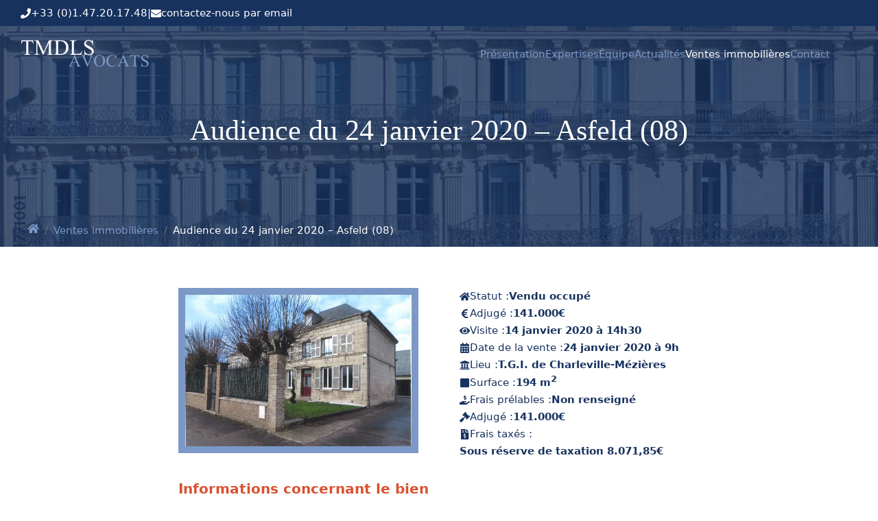

--- FILE ---
content_type: text/html; charset=UTF-8
request_url: https://www.tmdls.fr/annonce/audience-du-24-janvier-2020-asfeld-08/
body_size: 9280
content:
<!DOCTYPE html >
<html lang="fr">
<head>
	<meta charset="utf-8">
	<meta http-equiv="X-UA-Compatible" content="IE=edge">
	<meta name="viewport" content="width=device-width, initial-scale=1">
	<meta name="description" content="">
	<meta name="google-site-verification" content="QaYp4a9QpvR9f6NhgiBWtm5zGKZaRlFjq8rYd6qJidE" />

	<title>Audience du 24 janvier 2020 &#8211; Asfeld (08) - Tavieaux Moro - De La Selle</title>

	<link rel="stylesheet" href="https://www.tmdls.fr/wp-content/themes/tmdls//style.css">
	<link rel="shortcut icon" href="https://www.tmdls.fr/wp-content/themes/tmdls//img/favicon.ico" type="image/x-icon">
	<link rel="icon" href="https://www.tmdls.fr/wp-content/themes/tmdls//img/favicon.ico" type="image/x-icon">
	<script defer data-domain="tmdls.fr" src="https://plausible.io/js/script.js"></script>
<meta name='robots' content='index, follow, max-image-preview:large, max-snippet:-1, max-video-preview:-1' />

	<!-- This site is optimized with the Yoast SEO plugin v26.7 - https://yoast.com/wordpress/plugins/seo/ -->
	<link rel="canonical" href="https://www.tmdls.fr/annonce/audience-du-24-janvier-2020-asfeld-08/" />
	<meta property="og:locale" content="fr_FR" />
	<meta property="og:type" content="article" />
	<meta property="og:title" content="Audience du 24 janvier 2020 - Asfeld (08) - Tavieaux Moro - De La Selle" />
	<meta property="og:url" content="https://www.tmdls.fr/annonce/audience-du-24-janvier-2020-asfeld-08/" />
	<meta property="og:site_name" content="Tavieaux Moro - De La Selle" />
	<meta property="article:modified_time" content="2021-05-31T18:05:59+00:00" />
	<meta name="twitter:card" content="summary_large_image" />
	<script type="application/ld+json" class="yoast-schema-graph">{"@context":"https://schema.org","@graph":[{"@type":"WebPage","@id":"https://www.tmdls.fr/annonce/audience-du-24-janvier-2020-asfeld-08/","url":"https://www.tmdls.fr/annonce/audience-du-24-janvier-2020-asfeld-08/","name":"Audience du 24 janvier 2020 - Asfeld (08) - Tavieaux Moro - De La Selle","isPartOf":{"@id":"https://www.tmdls.fr/#website"},"datePublished":"2019-11-25T11:56:30+00:00","dateModified":"2021-05-31T18:05:59+00:00","breadcrumb":{"@id":"https://www.tmdls.fr/annonce/audience-du-24-janvier-2020-asfeld-08/#breadcrumb"},"inLanguage":"fr-FR","potentialAction":[{"@type":"ReadAction","target":["https://www.tmdls.fr/annonce/audience-du-24-janvier-2020-asfeld-08/"]}]},{"@type":"BreadcrumbList","@id":"https://www.tmdls.fr/annonce/audience-du-24-janvier-2020-asfeld-08/#breadcrumb","itemListElement":[{"@type":"ListItem","position":1,"name":"Accueil","item":"https://www.tmdls.fr/"},{"@type":"ListItem","position":2,"name":"Audience du 24 janvier 2020 &#8211; Asfeld (08)"}]},{"@type":"WebSite","@id":"https://www.tmdls.fr/#website","url":"https://www.tmdls.fr/","name":"Tavieaux Moro - De La Selle","description":"","publisher":{"@id":"https://www.tmdls.fr/#organization"},"potentialAction":[{"@type":"SearchAction","target":{"@type":"EntryPoint","urlTemplate":"https://www.tmdls.fr/?s={search_term_string}"},"query-input":{"@type":"PropertyValueSpecification","valueRequired":true,"valueName":"search_term_string"}}],"inLanguage":"fr-FR"},{"@type":"Organization","@id":"https://www.tmdls.fr/#organization","name":"Tavieaux Moro - De La Selle","url":"https://www.tmdls.fr/","logo":{"@type":"ImageObject","inLanguage":"fr-FR","@id":"https://www.tmdls.fr/#/schema/logo/image/","url":"https://www.tmdls.fr/wp-content/uploads/2024/05/screenshot.png","contentUrl":"https://www.tmdls.fr/wp-content/uploads/2024/05/screenshot.png","width":600,"height":450,"caption":"Tavieaux Moro - De La Selle"},"image":{"@id":"https://www.tmdls.fr/#/schema/logo/image/"}}]}</script>
	<!-- / Yoast SEO plugin. -->


<link rel='dns-prefetch' href='//unpkg.com' />
<link rel='dns-prefetch' href='//cdnjs.cloudflare.com' />
<style id='wp-img-auto-sizes-contain-inline-css' type='text/css'>
img:is([sizes=auto i],[sizes^="auto," i]){contain-intrinsic-size:3000px 1500px}
/*# sourceURL=wp-img-auto-sizes-contain-inline-css */
</style>
<style id='classic-theme-styles-inline-css' type='text/css'>
/*! This file is auto-generated */
.wp-block-button__link{color:#fff;background-color:#32373c;border-radius:9999px;box-shadow:none;text-decoration:none;padding:calc(.667em + 2px) calc(1.333em + 2px);font-size:1.125em}.wp-block-file__button{background:#32373c;color:#fff;text-decoration:none}
/*# sourceURL=/wp-includes/css/classic-themes.min.css */
</style>
<style id='global-styles-inline-css' type='text/css'>
:root{--wp--preset--aspect-ratio--square: 1;--wp--preset--aspect-ratio--4-3: 4/3;--wp--preset--aspect-ratio--3-4: 3/4;--wp--preset--aspect-ratio--3-2: 3/2;--wp--preset--aspect-ratio--2-3: 2/3;--wp--preset--aspect-ratio--16-9: 16/9;--wp--preset--aspect-ratio--9-16: 9/16;--wp--preset--color--black: #000000;--wp--preset--color--cyan-bluish-gray: #abb8c3;--wp--preset--color--white: #ffffff;--wp--preset--color--pale-pink: #f78da7;--wp--preset--color--vivid-red: #cf2e2e;--wp--preset--color--luminous-vivid-orange: #ff6900;--wp--preset--color--luminous-vivid-amber: #fcb900;--wp--preset--color--light-green-cyan: #7bdcb5;--wp--preset--color--vivid-green-cyan: #00d084;--wp--preset--color--pale-cyan-blue: #8ed1fc;--wp--preset--color--vivid-cyan-blue: #0693e3;--wp--preset--color--vivid-purple: #9b51e0;--wp--preset--gradient--vivid-cyan-blue-to-vivid-purple: linear-gradient(135deg,rgb(6,147,227) 0%,rgb(155,81,224) 100%);--wp--preset--gradient--light-green-cyan-to-vivid-green-cyan: linear-gradient(135deg,rgb(122,220,180) 0%,rgb(0,208,130) 100%);--wp--preset--gradient--luminous-vivid-amber-to-luminous-vivid-orange: linear-gradient(135deg,rgb(252,185,0) 0%,rgb(255,105,0) 100%);--wp--preset--gradient--luminous-vivid-orange-to-vivid-red: linear-gradient(135deg,rgb(255,105,0) 0%,rgb(207,46,46) 100%);--wp--preset--gradient--very-light-gray-to-cyan-bluish-gray: linear-gradient(135deg,rgb(238,238,238) 0%,rgb(169,184,195) 100%);--wp--preset--gradient--cool-to-warm-spectrum: linear-gradient(135deg,rgb(74,234,220) 0%,rgb(151,120,209) 20%,rgb(207,42,186) 40%,rgb(238,44,130) 60%,rgb(251,105,98) 80%,rgb(254,248,76) 100%);--wp--preset--gradient--blush-light-purple: linear-gradient(135deg,rgb(255,206,236) 0%,rgb(152,150,240) 100%);--wp--preset--gradient--blush-bordeaux: linear-gradient(135deg,rgb(254,205,165) 0%,rgb(254,45,45) 50%,rgb(107,0,62) 100%);--wp--preset--gradient--luminous-dusk: linear-gradient(135deg,rgb(255,203,112) 0%,rgb(199,81,192) 50%,rgb(65,88,208) 100%);--wp--preset--gradient--pale-ocean: linear-gradient(135deg,rgb(255,245,203) 0%,rgb(182,227,212) 50%,rgb(51,167,181) 100%);--wp--preset--gradient--electric-grass: linear-gradient(135deg,rgb(202,248,128) 0%,rgb(113,206,126) 100%);--wp--preset--gradient--midnight: linear-gradient(135deg,rgb(2,3,129) 0%,rgb(40,116,252) 100%);--wp--preset--font-size--small: 13px;--wp--preset--font-size--medium: 20px;--wp--preset--font-size--large: 36px;--wp--preset--font-size--x-large: 42px;--wp--preset--spacing--20: 0.44rem;--wp--preset--spacing--30: 0.67rem;--wp--preset--spacing--40: 1rem;--wp--preset--spacing--50: 1.5rem;--wp--preset--spacing--60: 2.25rem;--wp--preset--spacing--70: 3.38rem;--wp--preset--spacing--80: 5.06rem;--wp--preset--shadow--natural: 6px 6px 9px rgba(0, 0, 0, 0.2);--wp--preset--shadow--deep: 12px 12px 50px rgba(0, 0, 0, 0.4);--wp--preset--shadow--sharp: 6px 6px 0px rgba(0, 0, 0, 0.2);--wp--preset--shadow--outlined: 6px 6px 0px -3px rgb(255, 255, 255), 6px 6px rgb(0, 0, 0);--wp--preset--shadow--crisp: 6px 6px 0px rgb(0, 0, 0);}:where(.is-layout-flex){gap: 0.5em;}:where(.is-layout-grid){gap: 0.5em;}body .is-layout-flex{display: flex;}.is-layout-flex{flex-wrap: wrap;align-items: center;}.is-layout-flex > :is(*, div){margin: 0;}body .is-layout-grid{display: grid;}.is-layout-grid > :is(*, div){margin: 0;}:where(.wp-block-columns.is-layout-flex){gap: 2em;}:where(.wp-block-columns.is-layout-grid){gap: 2em;}:where(.wp-block-post-template.is-layout-flex){gap: 1.25em;}:where(.wp-block-post-template.is-layout-grid){gap: 1.25em;}.has-black-color{color: var(--wp--preset--color--black) !important;}.has-cyan-bluish-gray-color{color: var(--wp--preset--color--cyan-bluish-gray) !important;}.has-white-color{color: var(--wp--preset--color--white) !important;}.has-pale-pink-color{color: var(--wp--preset--color--pale-pink) !important;}.has-vivid-red-color{color: var(--wp--preset--color--vivid-red) !important;}.has-luminous-vivid-orange-color{color: var(--wp--preset--color--luminous-vivid-orange) !important;}.has-luminous-vivid-amber-color{color: var(--wp--preset--color--luminous-vivid-amber) !important;}.has-light-green-cyan-color{color: var(--wp--preset--color--light-green-cyan) !important;}.has-vivid-green-cyan-color{color: var(--wp--preset--color--vivid-green-cyan) !important;}.has-pale-cyan-blue-color{color: var(--wp--preset--color--pale-cyan-blue) !important;}.has-vivid-cyan-blue-color{color: var(--wp--preset--color--vivid-cyan-blue) !important;}.has-vivid-purple-color{color: var(--wp--preset--color--vivid-purple) !important;}.has-black-background-color{background-color: var(--wp--preset--color--black) !important;}.has-cyan-bluish-gray-background-color{background-color: var(--wp--preset--color--cyan-bluish-gray) !important;}.has-white-background-color{background-color: var(--wp--preset--color--white) !important;}.has-pale-pink-background-color{background-color: var(--wp--preset--color--pale-pink) !important;}.has-vivid-red-background-color{background-color: var(--wp--preset--color--vivid-red) !important;}.has-luminous-vivid-orange-background-color{background-color: var(--wp--preset--color--luminous-vivid-orange) !important;}.has-luminous-vivid-amber-background-color{background-color: var(--wp--preset--color--luminous-vivid-amber) !important;}.has-light-green-cyan-background-color{background-color: var(--wp--preset--color--light-green-cyan) !important;}.has-vivid-green-cyan-background-color{background-color: var(--wp--preset--color--vivid-green-cyan) !important;}.has-pale-cyan-blue-background-color{background-color: var(--wp--preset--color--pale-cyan-blue) !important;}.has-vivid-cyan-blue-background-color{background-color: var(--wp--preset--color--vivid-cyan-blue) !important;}.has-vivid-purple-background-color{background-color: var(--wp--preset--color--vivid-purple) !important;}.has-black-border-color{border-color: var(--wp--preset--color--black) !important;}.has-cyan-bluish-gray-border-color{border-color: var(--wp--preset--color--cyan-bluish-gray) !important;}.has-white-border-color{border-color: var(--wp--preset--color--white) !important;}.has-pale-pink-border-color{border-color: var(--wp--preset--color--pale-pink) !important;}.has-vivid-red-border-color{border-color: var(--wp--preset--color--vivid-red) !important;}.has-luminous-vivid-orange-border-color{border-color: var(--wp--preset--color--luminous-vivid-orange) !important;}.has-luminous-vivid-amber-border-color{border-color: var(--wp--preset--color--luminous-vivid-amber) !important;}.has-light-green-cyan-border-color{border-color: var(--wp--preset--color--light-green-cyan) !important;}.has-vivid-green-cyan-border-color{border-color: var(--wp--preset--color--vivid-green-cyan) !important;}.has-pale-cyan-blue-border-color{border-color: var(--wp--preset--color--pale-cyan-blue) !important;}.has-vivid-cyan-blue-border-color{border-color: var(--wp--preset--color--vivid-cyan-blue) !important;}.has-vivid-purple-border-color{border-color: var(--wp--preset--color--vivid-purple) !important;}.has-vivid-cyan-blue-to-vivid-purple-gradient-background{background: var(--wp--preset--gradient--vivid-cyan-blue-to-vivid-purple) !important;}.has-light-green-cyan-to-vivid-green-cyan-gradient-background{background: var(--wp--preset--gradient--light-green-cyan-to-vivid-green-cyan) !important;}.has-luminous-vivid-amber-to-luminous-vivid-orange-gradient-background{background: var(--wp--preset--gradient--luminous-vivid-amber-to-luminous-vivid-orange) !important;}.has-luminous-vivid-orange-to-vivid-red-gradient-background{background: var(--wp--preset--gradient--luminous-vivid-orange-to-vivid-red) !important;}.has-very-light-gray-to-cyan-bluish-gray-gradient-background{background: var(--wp--preset--gradient--very-light-gray-to-cyan-bluish-gray) !important;}.has-cool-to-warm-spectrum-gradient-background{background: var(--wp--preset--gradient--cool-to-warm-spectrum) !important;}.has-blush-light-purple-gradient-background{background: var(--wp--preset--gradient--blush-light-purple) !important;}.has-blush-bordeaux-gradient-background{background: var(--wp--preset--gradient--blush-bordeaux) !important;}.has-luminous-dusk-gradient-background{background: var(--wp--preset--gradient--luminous-dusk) !important;}.has-pale-ocean-gradient-background{background: var(--wp--preset--gradient--pale-ocean) !important;}.has-electric-grass-gradient-background{background: var(--wp--preset--gradient--electric-grass) !important;}.has-midnight-gradient-background{background: var(--wp--preset--gradient--midnight) !important;}.has-small-font-size{font-size: var(--wp--preset--font-size--small) !important;}.has-medium-font-size{font-size: var(--wp--preset--font-size--medium) !important;}.has-large-font-size{font-size: var(--wp--preset--font-size--large) !important;}.has-x-large-font-size{font-size: var(--wp--preset--font-size--x-large) !important;}
/*# sourceURL=global-styles-inline-css */
</style>
</head>

<body class="pi" lang="fr">

<svg xmlns="http://www.w3.org/2000/svg" width="16" height="16" viewBox="0 0 16 16" fill="none" style="display: none;">
	<path id="arrow" d="M8 0L6.59 1.41L12.17 7H0V9H12.17L6.59 14.59L8 16L16 8L8 0Z" />
</svg>


<!-- TOP BAR -------------------------------------------------------------------->

<!-- END OF TOP BAR ------------------------------------------------------------->

<!-- HEADER --------------------------------------------------------------------->
<header>
	<div id="top-bar">
		<span>
			<a href="tel:0147201748"><svg xmlns="http://www.w3.org/2000/svg" viewBox="0 0 512 512"><path d="M493.4 24.6l-104-24c-11.3-2.6-22.9 3.3-27.5 13.9l-48 112c-4.2 9.8-1.4 21.3 6.9 28l60.6 49.6c-36 76.7-98.9 140.5-177.2 177.2l-49.6-60.6c-6.8-8.3-18.2-11.1-28-6.9l-112 48C3.9 366.5-2 378.1 .6 389.4l24 104C27.1 504.2 36.7 512 48 512c256.1 0 464-207.5 464-464 0-11.2-7.7-20.9-18.6-23.4z"/></svg> +33 (0)1.47.20.17.48</a>
		</span>
		<span>|</span>
		<span>
			<a href="mailto:secretariat@tmdls.fr"><svg xmlns="http://www.w3.org/2000/svg" viewBox="0 0 512 512"><path d="M502.3 190.8c3.9-3.1 9.7-.2 9.7 4.7V400c0 26.5-21.5 48-48 48H48c-26.5 0-48-21.5-48-48V195.6c0-5 5.7-7.8 9.7-4.7 22.4 17.4 52.1 39.5 154.1 113.6 21.1 15.4 56.7 47.8 92.2 47.6 35.7 .3 72-32.8 92.3-47.6 102-74.1 131.6-96.3 154-113.7zM256 320c23.2 .4 56.6-29.2 73.4-41.4 132.7-96.3 142.8-104.7 173.4-128.7 5.8-4.5 9.2-11.5 9.2-18.9v-19c0-26.5-21.5-48-48-48H48C21.5 64 0 85.5 0 112v19c0 7.4 3.4 14.3 9.2 18.9 30.6 23.9 40.7 32.4 173.4 128.7 16.8 12.2 50.2 41.8 73.4 41.4z"/></svg>
			contactez-nous par email</a>
		</span>

	</div>
	<div class="header-content">
		<a href="https://www.tmdls.fr" id="header-logo">
			<picture >
				<source media="(min-width: 576px)" srcset="https://www.tmdls.fr/wp-content/themes/tmdls/img/logo_tmdls.svg" >
				<img src="https://www.tmdls.fr/wp-content/themes/tmdls/img/logo_tmdls.svg" width="189" height="41" alt="Cabinet d'avocats cabinet TMDLS (Tavieaux-Moro – De la Selle) spécialisé en droit bancaire">
			</picture>
		</a>
		<nav id="menu" class="">
			<div id="menu-mobile-btn" class="hamburger hamburger--squeeze" aria-controls="navbar-content" aria-expanded="false" aria-label="Toggle navigation">
				<div class="hamburger-box">
					<div class="hamburger-inner"></div>
				</div>
			</div>
			<!-- <button type="button" class="btn navbar-toggler collapsed" data-toggle="collapse" data-target="#navbar-content"  ><i class="fas fa-bars"></i></button> -->
			<div id="navbar-content">
				<ul class="menu-items">
					<li id="menu-item-27" class="menu-item menu-item-type-post_type menu-item-object-page menu-item-27"><a href="https://www.tmdls.fr/presentation/">Présentation</a></li>
<li id="menu-item-29" class="menu-item menu-item-type-post_type menu-item-object-page menu-item-29"><a href="https://www.tmdls.fr/expertises/">Expertises</a></li>
<li id="menu-item-30" class="menu-item menu-item-type-post_type menu-item-object-page menu-item-30"><a href="https://www.tmdls.fr/equipe/">Équipe</a></li>
<li id="menu-item-31" class="menu-item menu-item-type-post_type menu-item-object-page menu-item-31"><a href="https://www.tmdls.fr/actualites/">Actualités</a></li>
<li id="menu-item-32" class="menu-item menu-item-type-post_type menu-item-object-page menu-item-32 current-menu-item"><a href="https://www.tmdls.fr/ventes-immobilieres/">Ventes immobilières</a></li>
<li id="menu-item-33" class="menu-item menu-item-type-post_type menu-item-object-page menu-item-33"><a href="https://www.tmdls.fr/contact/">Contact</a></li>
				</ul>
			</div>
		</nav>
	</div>
</header>
<!-- END OF HEADER -------------------------------------------------------------->


    <section class="hero blue-overlay" style="background-image: url(https://www.tmdls.fr/wp-content/uploads/2024/02/real_estate_bg.webp)">


		<h1>Audience du 24 janvier 2020 &#8211; Asfeld (08)</h1>
		<nav class="" id="breadcrumb" aria-label="breadcrumb">
			<ol class="breadcrumb__container">
				<li class="breadcrumb-item home"><a href="https://www.tmdls.fr/"><svg xmlns="http://www.w3.org/2000/svg" viewBox="0 0 576 512"><path d="M280.4 148.3L96 300.1V464a16 16 0 0 0 16 16l112.1-.3a16 16 0 0 0 15.9-16V368a16 16 0 0 1 16-16h64a16 16 0 0 1 16 16v95.6a16 16 0 0 0 16 16.1L464 480a16 16 0 0 0 16-16V300L295.7 148.3a12.2 12.2 0 0 0 -15.3 0zM571.6 251.5L488 182.6V44.1a12 12 0 0 0 -12-12h-56a12 12 0 0 0 -12 12v72.6L318.5 43a48 48 0 0 0 -61 0L4.3 251.5a12 12 0 0 0 -1.6 16.9l25.5 31A12 12 0 0 0 45.2 301l235.2-193.7a12.2 12.2 0 0 1 15.3 0L530.9 301a12 12 0 0 0 16.9-1.6l25.5-31a12 12 0 0 0 -1.7-16.9z"/></svg></a></li>
				<li class="breadcrumb-item"><a href="https://www.tmdls.fr/ventes-immobilieres/">Ventes immobilières</a></li>				<li class="breadcrumb-item active" aria-current="page">Audience du 24 janvier 2020 &#8211; Asfeld (08)</li>
			</ol>
		</nav>
	</section>
	

<!-- #MAIN CONTAINER --------------------------------------------------------------------->
<div id="single-annonce" class="main" >

<section id="single-advert">
	<div class="section-content">
		<div class="two-col constrained">
			<div>
				<img class="advert__thumbnail" src="https://www.tmdls.fr/wp-content/uploads/2019/11/Sans-titre.jpg" />
			</div>
			<div class="advert__info">
				<div class="advert__data status">
					<svg xmlns="http://www.w3.org/2000/svg" viewBox="0 0 576 512"><path d="M280.4 148.3L96 300.1V464a16 16 0 0 0 16 16l112.1-.3a16 16 0 0 0 15.9-16V368a16 16 0 0 1 16-16h64a16 16 0 0 1 16 16v95.6a16 16 0 0 0 16 16.1L464 480a16 16 0 0 0 16-16V300L295.7 148.3a12.2 12.2 0 0 0 -15.3 0zM571.6 251.5L488 182.6V44.1a12 12 0 0 0 -12-12h-56a12 12 0 0 0 -12 12v72.6L318.5 43a48 48 0 0 0 -61 0L4.3 251.5a12 12 0 0 0 -1.6 16.9l25.5 31A12 12 0 0 0 45.2 301l235.2-193.7a12.2 12.2 0 0 1 15.3 0L530.9 301a12 12 0 0 0 16.9-1.6l25.5-31a12 12 0 0 0 -1.7-16.9z"/></svg>
					<span>Statut : </span><strong>Vendu occupé</strong>
				</div>
				<div class="advert__data price">
					<svg xmlns="http://www.w3.org/2000/svg" viewBox="0 0 320 512"><path d="M310.7 413.8c-1.3-6.6-7.8-10.9-14.4-9.4-10.7 2.4-27.4 5.4-45.4 5.4-56.8 0-101.9-34.8-121.5-85.4h113.7a12 12 0 0 0 11.7-9.4l6.4-28.4c1.7-7.5-4-14.6-11.7-14.6H115.2c-1.2-14.3-1.4-28.3 .1-42.2H262a12 12 0 0 0 11.7-9.4l6.5-29.8c1.6-7.5-4.1-14.6-11.7-14.6H130.2c20.6-45 62.7-75 117.6-75 14.5 0 28.6 2.3 37.9 4.1 6.2 1.3 12.3-2.5 14-8.6l12-44.4c1.8-6.7-2.5-13.6-9.3-14.9C290.2 34.9 270.7 32 249.6 32 152.5 32 74 92.3 45.1 176H12c-6.6 0-12 5.4-12 12v29.8c0 6.6 5.4 12 12 12h21.6c-1 13.6-1.2 29.3-.2 42.2H12c-6.6 0-12 5.4-12 12v28.4c0 6.6 5.4 12 12 12h30.1C67.1 414.7 145.3 480 249.6 480c26.3 0 48.6-4.5 61.1-7.8 6.2-1.6 10-7.7 8.8-14l-8.8-44.5z"/></svg>
					<span>Adjugé : </span><strong>141.000€</strong>
				</div>
								<div class="advert__data visit-date">
				<svg xmlns="http://www.w3.org/2000/svg" viewBox="0 0 576 512"><path d="M572.5 241.4C518.3 135.6 410.9 64 288 64S57.7 135.6 3.5 241.4a32.4 32.4 0 0 0 0 29.2C57.7 376.4 165.1 448 288 448s230.3-71.6 284.5-177.4a32.4 32.4 0 0 0 0-29.2zM288 400a144 144 0 1 1 144-144 143.9 143.9 0 0 1 -144 144zm0-240a95.3 95.3 0 0 0 -25.3 3.8 47.9 47.9 0 0 1 -66.9 66.9A95.8 95.8 0 1 0 288 160z"/></svg>
					<span>Visite : </span><strong>14 janvier 2020 à 14h30</strong>
				</div>
								<div class="advert__data sale-date">
					<svg xmlns="http://www.w3.org/2000/svg" viewBox="0 0 448 512"><path d="M0 464c0 26.5 21.5 48 48 48h352c26.5 0 48-21.5 48-48V192H0v272zm320-196c0-6.6 5.4-12 12-12h40c6.6 0 12 5.4 12 12v40c0 6.6-5.4 12-12 12h-40c-6.6 0-12-5.4-12-12v-40zm0 128c0-6.6 5.4-12 12-12h40c6.6 0 12 5.4 12 12v40c0 6.6-5.4 12-12 12h-40c-6.6 0-12-5.4-12-12v-40zM192 268c0-6.6 5.4-12 12-12h40c6.6 0 12 5.4 12 12v40c0 6.6-5.4 12-12 12h-40c-6.6 0-12-5.4-12-12v-40zm0 128c0-6.6 5.4-12 12-12h40c6.6 0 12 5.4 12 12v40c0 6.6-5.4 12-12 12h-40c-6.6 0-12-5.4-12-12v-40zM64 268c0-6.6 5.4-12 12-12h40c6.6 0 12 5.4 12 12v40c0 6.6-5.4 12-12 12H76c-6.6 0-12-5.4-12-12v-40zm0 128c0-6.6 5.4-12 12-12h40c6.6 0 12 5.4 12 12v40c0 6.6-5.4 12-12 12H76c-6.6 0-12-5.4-12-12v-40zM400 64h-48V16c0-8.8-7.2-16-16-16h-32c-8.8 0-16 7.2-16 16v48H160V16c0-8.8-7.2-16-16-16h-32c-8.8 0-16 7.2-16 16v48H48C21.5 64 0 85.5 0 112v48h448v-48c0-26.5-21.5-48-48-48z"/></svg>
					<span>Date de la vente : </span><strong>24 janvier 2020 à 9h</strong>
				</div>
				<div class="advert__data sale-place">
				<svg xmlns="http://www.w3.org/2000/svg" viewBox="0 0 512 512"><path d="M496 128v16a8 8 0 0 1 -8 8h-24v12c0 6.6-5.4 12-12 12H60c-6.6 0-12-5.4-12-12v-12H24a8 8 0 0 1 -8-8v-16a8 8 0 0 1 4.9-7.4l232-88a8 8 0 0 1 6.1 0l232 88A8 8 0 0 1 496 128zm-24 304H40c-13.3 0-24 10.7-24 24v16a8 8 0 0 0 8 8h464a8 8 0 0 0 8-8v-16c0-13.3-10.7-24-24-24zM96 192v192H60c-6.6 0-12 5.4-12 12v20h416v-20c0-6.6-5.4-12-12-12h-36V192h-64v192h-64V192h-64v192h-64V192H96z"/></svg>
					<span>Lieu : </span><strong>T.G.I. de Charleville-Mézières</strong>
				</div>
				<div class="advert__data acreage">
					<svg xmlns="http://www.w3.org/2000/svg" viewBox="0 0 448 512"><path d="M400 32H48C21.5 32 0 53.5 0 80v352c0 26.5 21.5 48 48 48h352c26.5 0 48-21.5 48-48V80c0-26.5-21.5-48-48-48z"/></svg>
					<span>Surface : </span><strong>194 m<sup>2</sup></strong>
				</div>
				<div class="advert__data before_fee">
					<svg xmlns="http://www.w3.org/2000/svg" viewBox="0 0 576 512"><path d="M271.1 144.3l54.3 14.3a8.6 8.6 0 0 1 6.6 8.1c0 4.6-4.1 8.4-9.1 8.4h-35.6a30 30 0 0 1 -11.2-2.2c-5.2-2.2-11.3-1.7-15.3 2l-19 17.5a11.7 11.7 0 0 0 -2.3 2.7 11.4 11.4 0 0 0 3.9 15.7 83.8 83.8 0 0 0 34.5 11.5V240c0 8.8 7.8 16 17.4 16h17.4c9.6 0 17.4-7.2 17.4-16V222.4c32.9-3.6 57.8-31 53.5-63-3.2-23-22.5-41.3-46.6-47.7L282.7 97.4a8.6 8.6 0 0 1 -6.6-8.1c0-4.6 4.1-8.4 9.1-8.4h35.6A30 30 0 0 1 332 83.1c5.2 2.2 11.3 1.7 15.3-2l19-17.5A11.3 11.3 0 0 0 368.5 61a11.4 11.4 0 0 0 -3.8-15.8 83.8 83.8 0 0 0 -34.5-11.5V16c0-8.8-7.8-16-17.4-16H295.4C285.8 0 278 7.2 278 16V33.6c-32.9 3.6-57.9 31-53.5 63C227.6 119.6 247 137.9 271.1 144.3zM565.3 328.1c-11.8-10.7-30.2-10-42.6 0L430.3 402a63.6 63.6 0 0 1 -40 14H272a16 16 0 0 1 0-32h78.3c15.9 0 30.7-10.9 33.3-26.6a31.2 31.2 0 0 0 .5-5.5A32 32 0 0 0 352 320H192a117.7 117.7 0 0 0 -74.1 26.3L71.4 384H16A16 16 0 0 0 0 400v96a16 16 0 0 0 16 16H372.8a64 64 0 0 0 40-14L564 377a32 32 0 0 0 1.3-48.9z"/></svg>
					<span>Frais pr&eacute;lables : </span><strong>Non renseigné</strong>
				</div>
				<div class="advert__data auctioned">
					<svg xmlns="http://www.w3.org/2000/svg" viewBox="0 0 512 512"><path d="M505 199.4l-22.6-22.6c-9.4-9.4-24.6-9.4-33.9 0l-5.7 5.7L329.6 69.3l5.7-5.7c9.4-9.4 9.4-24.6 0-33.9L312.6 7c-9.4-9.4-24.6-9.4-33.9 0L154.2 131.5c-9.4 9.4-9.4 24.6 0 33.9l22.6 22.6c9.4 9.4 24.6 9.4 33.9 0l5.7-5.7 39.6 39.6-81 81-5.7-5.7c-12.5-12.5-32.8-12.5-45.3 0L9.4 412.1c-12.5 12.5-12.5 32.8 0 45.3l45.3 45.3c12.5 12.5 32.8 12.5 45.3 0l114.7-114.7c12.5-12.5 12.5-32.8 0-45.3l-5.7-5.7 81-81 39.6 39.6-5.7 5.7c-9.4 9.4-9.4 24.6 0 33.9l22.6 22.6c9.4 9.4 24.6 9.4 33.9 0l124.5-124.5c9.4-9.4 9.4-24.6 0-33.9z"/></svg>
					<span>Adjug&eacute; : </span><strong>141.000€</strong>
				</div>
				<div class="advert__data taxed">
					<svg xmlns="http://www.w3.org/2000/svg" viewBox="0 0 384 512"><path d="M377 105L279.1 7c-4.5-4.5-10.6-7-17-7H256v128h128v-6.1c0-6.3-2.5-12.4-7-16.9zm-153 31V0H24C10.7 0 0 10.7 0 24v464c0 13.3 10.7 24 24 24h336c13.3 0 24-10.7 24-24V160H248c-13.2 0-24-10.8-24-24zM64 72c0-4.4 3.6-8 8-8h80c4.4 0 8 3.6 8 8v16c0 4.4-3.6 8-8 8H72c-4.4 0-8-3.6-8-8V72zm0 80v-16c0-4.4 3.6-8 8-8h80c4.4 0 8 3.6 8 8v16c0 4.4-3.6 8-8 8H72c-4.4 0-8-3.6-8-8zm144 263.9V440c0 4.4-3.6 8-8 8h-16c-4.4 0-8-3.6-8-8v-24.3c-11.3-.6-22.3-4.5-31.4-11.4-3.9-2.9-4.1-8.8-.6-12.1l11.8-11.2c2.8-2.6 6.9-2.8 10.1-.7 3.9 2.4 8.3 3.7 12.8 3.7h28.1c6.5 0 11.8-5.9 11.8-13.2 0-6-3.6-11.2-8.8-12.7l-45-13.5c-18.6-5.6-31.6-23.4-31.6-43.4 0-24.5 19.1-44.4 42.7-45.1V232c0-4.4 3.6-8 8-8h16c4.4 0 8 3.6 8 8v24.3c11.3 .6 22.3 4.5 31.4 11.4 3.9 2.9 4.1 8.8 .6 12.1l-11.8 11.2c-2.8 2.6-6.9 2.8-10.1 .7-3.9-2.4-8.3-3.7-12.8-3.7h-28.1c-6.5 0-11.8 5.9-11.8 13.2 0 6 3.6 11.2 8.8 12.7l45 13.5c18.6 5.6 31.6 23.4 31.6 43.4 0 24.5-19.1 44.4-42.7 45.1z"/></svg>
					<span>Frais tax&eacute;s : </span><strong>Sous réserve de taxation 8.071,85€</strong>
				</div>
			</div>
		</div>
		<div class="constrained advert__section">
			<h2>Informations concernant le bien</h2>
			<p>Sur la Commune d’ASFELD (Ardennes) :</p>
<p>Une maison d’habitation et de commerce, située au 22 rue Chanteraine, comprenant :</p>
<ul>
<li>au Rez-de-chaussée : entrée, cuisine, salon, salle à manger, bureau, W.C et cabinet de toilette.</li>
<li>à l’étage : quatre chambres, salle de bains avec W.C, lingerie.</li>
<li>grenier au-dessus.</li>
</ul>
<p>Bâtiment à usage de bureau à la suite.</p>
<p>Grand bâtiment à usage d’entrepôt cellier.</p>
<p>Garages, cave, emplacement de stockage donnant sur la rue Neuve.</p>
<p>Le tout cadastré section AC N°366, lieudit 22 rue Chanteraine pour 14a 72 ca.</p>
		</div>
					<div class="constrained advert__section">
				<h2>Documents</h2>
				<div class="advert__docs">
											<a class="advert__file" href="https://www.tmdls.fr/wp-content/uploads/2019/11/PVD-couleur.pdf" target="_blank">
							<div>PV descriptif</div>
							<svg xmlns="http://www.w3.org/2000/svg" width="24" height="24" viewBox="0 0 24 24" fill="none">
								<path d="M17.2998 8.80032L13.0004 13.0997V3H10.9998V13.0997L6.70042 8.80032L5.2998 10.2L12.0001 16.9003L18.7004 10.2L17.2998 8.80032Z" fill="black"/>
								<path d="M6.5 19.0002H17.4997V20.9999H6.5V19.0002Z" fill="black"/>
							</svg>
                    	</a>
											<a class="advert__file" href="https://www.tmdls.fr/wp-content/uploads/2019/11/Rapport-dexpertise-nSCI-MASDEM-AmTPDGEl-1712-133-RL.pdf" target="_blank">
							<div>Rapport d'expertise</div>
							<svg xmlns="http://www.w3.org/2000/svg" width="24" height="24" viewBox="0 0 24 24" fill="none">
								<path d="M17.2998 8.80032L13.0004 13.0997V3H10.9998V13.0997L6.70042 8.80032L5.2998 10.2L12.0001 16.9003L18.7004 10.2L17.2998 8.80032Z" fill="black"/>
								<path d="M6.5 19.0002H17.4997V20.9999H6.5V19.0002Z" fill="black"/>
							</svg>
                    	</a>
											<a class="advert__file" href="https://www.tmdls.fr/wp-content/uploads/2019/11/Superficie.pdf" target="_blank">
							<div>Superficie</div>
							<svg xmlns="http://www.w3.org/2000/svg" width="24" height="24" viewBox="0 0 24 24" fill="none">
								<path d="M17.2998 8.80032L13.0004 13.0997V3H10.9998V13.0997L6.70042 8.80032L5.2998 10.2L12.0001 16.9003L18.7004 10.2L17.2998 8.80032Z" fill="black"/>
								<path d="M6.5 19.0002H17.4997V20.9999H6.5V19.0002Z" fill="black"/>
							</svg>
                    	</a>
											<a class="advert__file" href="https://www.tmdls.fr/wp-content/uploads/2019/11/PV-de-visite-1.pdf" target="_blank">
							<div>PV de visite</div>
							<svg xmlns="http://www.w3.org/2000/svg" width="24" height="24" viewBox="0 0 24 24" fill="none">
								<path d="M17.2998 8.80032L13.0004 13.0997V3H10.9998V13.0997L6.70042 8.80032L5.2998 10.2L12.0001 16.9003L18.7004 10.2L17.2998 8.80032Z" fill="black"/>
								<path d="M6.5 19.0002H17.4997V20.9999H6.5V19.0002Z" fill="black"/>
							</svg>
                    	</a>
											<a class="advert__file" href="https://www.tmdls.fr/wp-content/uploads/2019/11/Renseignements-durbanisme-1.pdf" target="_blank">
							<div>Documents d'urbanisme</div>
							<svg xmlns="http://www.w3.org/2000/svg" width="24" height="24" viewBox="0 0 24 24" fill="none">
								<path d="M17.2998 8.80032L13.0004 13.0997V3H10.9998V13.0997L6.70042 8.80032L5.2998 10.2L12.0001 16.9003L18.7004 10.2L17.2998 8.80032Z" fill="black"/>
								<path d="M6.5 19.0002H17.4997V20.9999H6.5V19.0002Z" fill="black"/>
							</svg>
                    	</a>
									</div>
			</div>
				</div>
</section>

<section id="advert__map" class="advert__map" data-lat="49.4688312" data-lng="4.1199915"></section>
<a class="cta white border section__cta" href="https://www.tmdls.fr/ventes-immobilieres">
	Toutes les annonces
	<svg width="24" height="24" viewBox="0 0 24 24" xmlns="http://www.w3.org/2000/svg">
		<path d="M12 4L10.59 5.41L16.17 11H4V13H16.17L10.59 18.59L12 20L20 12L12 4Z" />
	</svg>

</a>





</div>

<footer>
    <div class="section-content">
        <div class="footer__logo">
            <a href="https://www.tmdls.fr" id="logo">
                <picture >
                <source media="(min-width: 576px)" srcset="https://www.tmdls.fr/wp-content/themes/tmdls/img/logo_tmdls.svg" >
                <img src="https://www.tmdls.fr/wp-content/themes/tmdls/img/logo_tmdls.svg"  width="189" height="41" alt="Cabinet d'avocats cabinet TMDLS (Tavieaux-Moro – De la Selle) sp&eacute;cialis&eacute; en droit bancaire">
                </picture>
            </a>
        </div>
        <div class="footer__content">
            <div class="footer__col contact">
                <div class="title">Contact</div>
                <a href="https://www.tmdls.fr/contact/">Par email</a>
                <div>T&eacute;l. : +33 (0)1.47.20.17.48</div>
                <div>Fax : +33 (0)1.47.20.14.10</div>
            </div>
            <div class="footer__col address">
                <div class="title">Adresse</div>
                <div>72, avenue Victor Hugo</div>
                <div>75116 Paris</div>
            </div>
            <div class="footer__col expertises-footer">
                <div class="title">Expertises</div>
                <ul>
                    <li>Strat&eacute;gie de recouvrement judiciaire des cr&eacute;ances</li>
                    <li>Voies d'ex&eacute;cution forc&eacute;e</li>
                    <li>Proc&eacute;dures collectives</li>
                    <li>Droit commercial &amp; vie de l'entreprise</li>
                </ul>
            </div>
        </div>
        
    </div>
    <div class="footer__bottom">
        &copy; TMDLS 2026, tous droits r&eacute;serv&eacute;s -&nbsp;
        <span><a href="https://www.tmdls.fr/credits/">Cr&eacute;dits</a> - 
        <a href="https://www.tmdls.fr/mentions-legales/">Mentions l&eacute;gales</a></span>
    </div>
</footer>

<script src="https://www.tmdls.fr/wp-content/themes/tmdls/js/libs/jquery-3.3.1.min.js"></script>
<script src="https://www.tmdls.fr/wp-content/themes/tmdls/js/libs/bodyScrollLock.min.js" ></script>
<!-- <script src="js/libs/lightbox.js" async></script> -->
<!-- only for page contact and single-annonce -->
<!-- <script src="https://maps.googleapis.com/maps/api/js?key=AIzaSyASI7xu1JXTRpdlZRGdvwscIW_dZWX2-7A" async></script> -->
<script>
  (g=>{var h,a,k,p="The Google Maps JavaScript API",c="google",l="importLibrary",q="__ib__",m=document,b=window;b=b[c]||(b[c]={});var d=b.maps||(b.maps={}),r=new Set,e=new URLSearchParams,u=()=>h||(h=new Promise(async(f,n)=>{await (a=m.createElement("script"));e.set("libraries",[...r]+"");for(k in g)e.set(k.replace(/[A-Z]/g,t=>"_"+t[0].toLowerCase()),g[k]);e.set("callback",c+".maps."+q);a.src=`https://maps.${c}apis.com/maps/api/js?`+e;d[q]=f;a.onerror=()=>h=n(Error(p+" could not load."));a.nonce=m.querySelector("script[nonce]")?.nonce||"";m.head.append(a)}));d[l]?console.warn(p+" only loads once. Ignoring:",g):d[l]=(f,...n)=>r.add(f)&&u().then(()=>d[l](f,...n))})({
    key: "AIzaSyCUJVptF_Y24K-vT2FomaGW59UEgisOkRQ",
    v: "weekly",
    // Use the 'v' parameter to indicate the version to use (weekly, beta, alpha, etc.).
    // Add other bootstrap parameters as needed, using camel case.
  });
</script>
<script src="https://www.google.com/recaptcha/api.js" async defer></script>

<script src="https://www.tmdls.fr/wp-content/themes/tmdls/js/main.js" ></script>

<script type="speculationrules">
{"prefetch":[{"source":"document","where":{"and":[{"href_matches":"/*"},{"not":{"href_matches":["/wp-*.php","/wp-admin/*","/wp-content/uploads/*","/wp-content/*","/wp-content/plugins/*","/wp-content/themes/tmdls/*","/*\\?(.+)"]}},{"not":{"selector_matches":"a[rel~=\"nofollow\"]"}},{"not":{"selector_matches":".no-prefetch, .no-prefetch a"}}]},"eagerness":"conservative"}]}
</script>
<script type="text/javascript" src="https://unpkg.com/imagesloaded@5/imagesloaded.pkgd.min.js" id="images-loaded-js"></script>
<script type="text/javascript" src="https://cdnjs.cloudflare.com/ajax/libs/gsap/3.11.5/gsap.min.js" id="gsap-js"></script>
<script type="text/javascript" src="https://www.tmdls.fr/wp-content/themes/tmdls/js/SplitText.min.js" id="SplitText-js"></script>
</body>
</html>

--- FILE ---
content_type: text/css
request_url: https://www.tmdls.fr/wp-content/themes/tmdls//style.css
body_size: 4818
content:
/*!
Theme Name: TMDLS
Description: Theme du Cabinet Tavieaux-Moro - De La Selle
Author: Cent Treize
Author URI: https://www.centtreize.com
Version: 2.0.0
*/@import"https://fonts.googleapis.com/css2?family=Inter:400,600,700&family=Source+Serif+4:ital,opsz,wght@0,8..60,200..900;1,8..60,200..900&display=swap";:root{--skyblue: #7C98C6;--tmdls-blue: #17325E;--black: #1E1E1E;--bloodred: #D95130}@keyframes ltr{0%{transform:translate(-10%, 0);opacity:0}100%{transform:translate(0, 0);opacity:1}}@keyframes rtl{0%{transform:translate(10%, 0);opacity:0}100%{transform:translate(0, 0);opacity:1}}@keyframes btt{0%{transform:translate(0, 10%);opacity:0}100%{transform:translate(0, 0);opacity:1}}@keyframes ttb{0%{transform:translate(0, -10%);opacity:0}100%{transform:translate(0, 0);opacity:1}}@keyframes popUp{0%{transform:scale(0.8);opacity:.1}100%{transform:scale(1);opacity:1}}@keyframes popDown{0%{transform:scale(1.2);opacity:.1}100%{transform:scale(1);opacity:1}}@keyframes popUpReverse{0%{transform:scale(0.7);opacity:0}10%,90%{transform:scale(1);opacity:1}100%{transform:scale(0.7);opacity:0}}@keyframes btttb{0%{transform:translate(0, 10%);opacity:0}10%,90%{transform:translate(0, 0);opacity:1}100%{transform:translate(0, 10%);opacity:0}}@keyframes ttbtt{0%{transform:translate(0, -10%);opacity:0}10%,90%{transform:translate(0, 0);opacity:1}100%{transform:translate(0, -10%);opacity:0}}@keyframes flip{0%{transform:rotateY(0)}100%{transform:rotateY(180deg)}}@keyframes flipBack{0%{transform:rotateY(180deg)}100%{transform:rotateY(0)}}@keyframes fadeIn{0%{opacity:0}100%{opacity:1}}@keyframes fadeOut{0%{opacity:1}100%{opacity:0}}.ltr{animation:ltr .8s 1 cubic-bezier(0.175, 0.885, 0.32, 1.275) both}.rtl{animation:rtl .8s 1 cubic-bezier(0.175, 0.885, 0.32, 1.275) both}.ttb{animation:ttb .8s 1 ease-in-out both}.btt{animation:btt .8s 1 ease-in-out both}.popUp{animation:popUp .7s 1 cubic-bezier(0.175, 0.885, 0.32, 1.275) both}.popDown{animation:popDown .8s 1 ease-in-out both}.popUpReverse{animation:popUpReverse 4s 1 ease-in-out both}.btttb{animation:btttb 4s 1 ease-in-out both}.ttbtt{animation:ttbtt 4s 1 ease-in-out both}.flip{animation:flip .5s 1 ease-in-out both}.flipBack{animation:flipBack .5s 1 ease-in-out both}.fadeIn{animation:fadeIn 1s 1 ease-in-out both}.fadeOut{animation:fadeOut .3s 1 ease-in-out both}#content li:nth-of-type(1){animation-delay:0.2s}#content li:nth-of-type(2){animation-delay:0.4s}#content li:nth-of-type(3){animation-delay:0.6s}#content li:nth-of-type(4){animation-delay:0.8s}#content li:nth-of-type(5){animation-delay:1s}#content li:nth-of-type(6){animation-delay:1.2s}#content li:nth-of-type(7){animation-delay:1.4s}#content li:nth-of-type(8){animation-delay:1.6s}#content li:nth-of-type(9){animation-delay:1.8s}#content li:nth-of-type(10){animation-delay:2s}#content li:nth-of-type(11){animation-delay:2.2s}#content li:nth-of-type(12){animation-delay:2.4s}#content li:nth-of-type(13){animation-delay:2.6s}#content li:nth-of-type(14){animation-delay:2.8s}#content li:nth-of-type(15){animation-delay:3s}#content li:nth-of-type(16){animation-delay:3.2s}#content li:nth-of-type(17){animation-delay:3.4s}#content li:nth-of-type(18){animation-delay:3.6s}#content li:nth-of-type(19){animation-delay:3.8s}#content li:nth-of-type(20){animation-delay:4s}.loading{width:100%;max-width:100vw;height:100%;position:fixed;inset:0;background-color:var(--tmdls-blue);display:flex;flex-direction:column;gap:40px;justify-content:center;align-items:center;z-index:999999;transition:opacity .6s ease-out}.loading img{max-width:80vw;width:320px}.loader{transform:scale(0.5);margin:0 auto;display:inline-block;height:1em;width:1em;line-height:1;vertical-align:middle;border-radius:1em;transition:all 150ms linear 0s;color:var(--tmdls-blue);box-shadow:1.6180339887em 1.1755705046em 0 -0.0875em,.6180339887em 1.9021130326em 0 -0.0875em,-.6180339888em 1.9021130326em 0 -0.0875em,-1.6180339888em 1.1755705046em 0 -0.0875em,-2em 0em 0 -0.0875em,-1.6180339887em -1.1755705046em 0 -0.0875em,-.6180339887em -1.9021130326em 0 -0.0875em,.6180339888em -1.9021130326em 0 -0.0875em,1.6180339888em -1.1755705046em 0 -0.0875em;animation:spinDots 1000ms infinite steps(10)}.loading .loader{color:#fff}@keyframes spinDots{0%{transform:scale(0.5) rotate(0);animation-timing-function:cubic-bezier(0.55, 0.055, 0.675, 0.19)}50%{transform:scale(0.5) rotate(180deg);animation-timing-function:cubic-bezier(0.215, 0.61, 0.355, 1)}100%{transform:scale(0.5) rotate(360deg)}}html{box-sizing:border-box;background:#fff}*{-webkit-font-smoothing:antialiased;-moz-osx-font-smoothing:grayscale;box-sizing:border-box}*:before,*:after{box-sizing:inherit;margin:0;padding:0}body{font-family:"Inter",-apple-system,system-ui,BlinkMacSystemFont,"Segoe UI",Helvetica,Arial,sans-serif;font-size:15px;font-weight:300;overflow-x:hidden;margin:0}img{display:block;max-width:100%}a,a:hover{text-decoration:none}.center{text-align:center}.light{font-weight:300}.regular{font-weight:400}.medium{font-weight:500}.bold{font-weight:600}.hidden{opacity:0}span.line{display:inline-block}p{line-height:160%;margin-block-start:0}p:last-child{margin-bottom:0}h1,h2,h3,h4,h5,h6{font-weight:600;margin-top:0}h1{font-size:33.6px}@media screen and (min-width: 768.02px){h1{font-size:42px}}h2{font-size:25.2px}@media screen and (min-width: 768.02px){h2{font-size:33.6px}}h3{font-size:20px}@media screen and (min-width: 768.02px){h3{font-size:25.2px}}.flex-container{width:100%;display:flex;flex-direction:column}@media screen and (min-width: 768.02px){.flex-container{flex-direction:row}}.two-col{display:flex;flex-direction:column;gap:30px}@media screen and (min-width: 768.02px){.two-col{display:grid;grid-template-columns:repeat(2, 1fr);gap:30px 60px;max-width:1120px;margin:0 auto}}.constrained{max-width:760px;margin:0 auto}.blockquote{font-size:22px;font-style:normal;font-weight:600;line-height:30px;position:relative;padding:0 30px;height:-moz-fit-content;height:fit-content;color:var(--bloodred)}@media screen and (min-width: 768.02px){.blockquote{position:sticky;top:40px;padding:0 70px 0 30px}}.blockquote::before{content:"";position:absolute;left:0;top:50%;height:82px;width:10px;transform:translateY(-50%);background-color:var(--bloodred)}footer{background-color:var(--tmdls-blue);color:#fff;padding:30px 30px 15px}footer .section-content,footer .footer__content{display:flex;flex-direction:column;gap:30px}@media screen and (min-width: 768.02px){footer .section-content,footer .footer__content{flex-direction:row;max-width:1200px}}footer .footer__logo{flex:1 0 calc(25% - 15px)}footer .footer__content{flex:1 0 calc(75% - 15px)}footer .contact,footer .address{flex:1 1 calc(30% - 10px)}footer .expertises-footer{flex:1 1 calc(40% - 10px)}footer .expertises-footer ul{padding-left:20px}footer a{text-decoration:underline;color:#fff}footer .footer__bottom{text-align:center;margin-top:15px;font-size:13px;display:flex;flex-wrap:wrap;justify-content:center}header{position:absolute;top:0;width:100%;z-index:9999;overflow-x:hidden}header #top-bar{position:sticky;z-index:10;top:0;height:38px;padding:0 15px;display:flex;align-items:center;gap:20px;background-color:var(--tmdls-blue);color:#fff}@media screen and (min-width: 768.02px){header #top-bar{padding:0 30px}}header #top-bar span a{display:flex;align-items:center;line-height:1;gap:5px;text-decoration:none;color:#fff}header #top-bar svg{height:15px;width:auto}header #top-bar svg path{fill:#fff}header .header-content{max-width:100%;padding:15px;display:flex;justify-content:space-between;align-items:center}@media screen and (min-width: 768.02px){header .header-content{padding:20px 30px}}#breadcrumb{display:none}@media screen and (min-width: 768.02px){#breadcrumb{display:block;position:absolute;width:100vw;bottom:0;z-index:2}}.breadcrumb__container{display:flex;flex-wrap:wrap;list-style-type:none;align-items:center;font-weight:400}.breadcrumb__container a{color:var(--skyblue)}.breadcrumb__container a.home{display:flex;align-items:center}.breadcrumb__container a svg{height:15px}.breadcrumb__container a svg path{fill:var(--skyblue)}.breadcrumb__container li.active{color:#fff}.breadcrumb-item+.breadcrumb-item::before{display:inline-block;padding-right:.5rem;padding-left:.5rem;color:#6c757d;content:"/"}section{width:100vw;padding:30px 15px;position:relative}@media screen and (min-width: 768.02px){section{padding:60px 30px}}.section-content{max-width:calc(100vw - 40px);margin:auto;z-index:2;position:relative}@media screen and (min-width: 768.02px){.section-content{max-width:1120px}}.section-title{font-family:"Times New Roman",Times,serif;text-align:center}.section-intro{text-align:center;margin-bottom:30px;font-weight:600;color:var(--tmdls-blue);line-height:160%}.section-intro.white{color:#fff}.blue-overlay{color:#fff;background-size:cover;background-repeat:no-repeat}.blue-overlay::after{content:"";position:absolute;top:0;left:0;background-color:rgba(23,50,94,.8);width:100%;height:100%;z-index:1}.almost-white .section-title{color:var(--tmdls-blue)}.almost-white::after{content:"";background-image:linear-gradient(36deg, rgba(248, 248, 248, 0.5) 0% 15%, rgba(239, 239, 239, 0.5) 15% 20%, rgba(247, 247, 247, 0.5) 40% 80%, rgba(254, 254, 254, 0.5) 80% 100%),linear-gradient(22deg, rgba(254, 254, 254, 0.6) 0% 35%, rgba(247, 247, 247, 0.6) 35% 65%, rgba(239, 239, 239, 0.6) 65% 100%, rgba(252, 252, 252, 0.6) 65% 100%),linear-gradient(122deg, lightgrey 0% 35%, rgba(225, 225, 225, 0.8) 35% 65%, rgba(240, 240, 240, 0.8) 65% 85%, rgba(239, 239, 239, 0.8) 85% 100%),linear-gradient(164deg, grey 0% 35%, rgba(225, 225, 225, 0.8) 35% 45%, rgba(240, 240, 240, 0.8) 65% 85%, grey 85% 100%);content:"";position:absolute;top:0;left:0;width:100%;height:100%;z-index:0;opacity:.8}.title{display:flex;font-family:"Inter",sans-serif;font-size:20px;font-style:normal;font-weight:600;line-height:28px}.card__link{position:absolute;width:100%;height:100%}.cta{height:40px;padding:8px 0;text-transform:uppercase;display:flex;align-items:center;justify-content:space-between;font-size:13px;font-weight:700;line-height:16px;letter-spacing:.1em}.cta.white{background-color:#fff;color:var(--tmdls-blue)}.cta.white svg path{fill:var(--tmdls-blue)}.cta.blue{background:linear-gradient(90deg, #17325E 0%, rgba(23, 50, 94, 0) 193.93%);color:#fff}.cta.blue svg{fill:#fff}.cta.border{border:2px solid var(--tmdls-blue)}.section__cta{width:-moz-fit-content;width:fit-content;min-width:280px;padding:8px 20px;margin:30px auto}.hamburger{padding:15px 15px;display:flex;cursor:pointer;transition-property:background-color;transition-duration:.15s;transition-timing-function:linear;font:inherit;color:inherit;text-transform:none;background-color:rgba(0,0,0,0);border:0;margin:0;overflow:visible}.hamburger.is-active .hamburger-inner,.hamburger.is-active .hamburger-inner::before,.hamburger.is-active .hamburger-inner::after{background-color:var(--tmdls-blue)}.hamburger-box{width:40px;height:24px;display:inline-block;position:relative}.hamburger-inner{display:block;top:50%;margin-top:-2px}.hamburger-inner::before,.hamburger-inner::after{content:"";display:block}.hamburger-inner::before{top:-10px}.hamburger-inner::after{bottom:-10px}.hamburger-inner,.hamburger-inner::before,.hamburger-inner::after{width:40px;height:4px;background-color:#fff;border-radius:4px;position:absolute;transition-property:transform,background-color;transition-duration:.15s;transition-timing-function:ease}.hamburger--squeeze .hamburger-inner{transition-duration:.075s;transition-timing-function:cubic-bezier(0.55, 0.055, 0.675, 0.19)}.hamburger--squeeze .hamburger-inner::before{transition:top .075s .12s ease,opacity .075s ease}.hamburger--squeeze .hamburger-inner::after{transition:bottom .075s .12s ease,transform .075s cubic-bezier(0.55, 0.055, 0.675, 0.19)}.hamburger--squeeze.is-active .hamburger-inner{transform:rotate(45deg);transition-delay:.12s;transition-timing-function:cubic-bezier(0.215, 0.61, 0.355, 1)}.hamburger--squeeze.is-active .hamburger-inner::before{top:0;opacity:0;transition:top .075s ease,opacity .075s .12s ease}.hamburger--squeeze.is-active .hamburger-inner::after{bottom:0;transform:rotate(-90deg);transition:bottom .075s ease,transform .075s .12s cubic-bezier(0.215, 0.61, 0.355, 1)}.hero{position:relative;width:100vw;background-size:cover;background-repeat:no-repeat;background-position:center;padding-top:115px;min-height:360px;display:flex;justify-content:center;align-items:center}.hero h1{font-family:Times,serif;font-weight:400;text-align:center;position:relative;z-index:2}#home-hero{background-position:top center;padding:0}#home-hero::after{content:"";position:absolute;top:0;left:0;background-color:rgba(23,50,94,.8);width:100%;height:100%;z-index:1}#home-hero__content{z-index:2;position:relative;padding:160px 15px 30px;display:flex;flex-direction:column;align-items:center;color:#fff}#home-hero__content h1{font-family:Times,serif;font-size:2.2rem;font-weight:400;max-width:33rem;margin:0 auto 50px}#home-hero__content p{color:#fff;max-width:calc(100% - 80px);margin:0 auto}#home-hero__content .title{text-transform:uppercase;font-family:"Times New Roman",Times,serif;color:var(--bloodred);font-size:20px;font-weight:700;line-height:25px;letter-spacing:0em}#home-hero__blocks{width:100%;display:flex;flex-direction:column;background-color:rgba(23,50,94,.8);padding:20px 40px;gap:15px;text-align:center}#home-hero__blocks .title{width:-moz-fit-content;width:fit-content;margin:0px auto .5rem}#home-hero__blocks div:not(.text){position:relative}#home-hero__blocks div:not(.text):not(:last-of-type){padding-bottom:15px}#home-hero__blocks div:not(.text):not(:last-of-type)::after{content:"";position:absolute;background-color:#fff;width:45px;height:1px;left:50%;top:100%;transform:translateX(-50%)}#home-hero__bottom-block{margin:2rem auto;display:flex;flex-direction:column;align-items:center}#home-hero__bottom-block .title,#home-hero__bottom-block .text{text-align:center}#home-hero__bottom-block .text{line-height:24px}.title-status{font-weight:400;color:var(--skyblue)}@media screen and (min-width: 768.02px){#home-hero{min-height:100vh}#home-hero__content{padding:260px 15px 30px}#home-hero__content h1{margin:0 auto 100px}#home-hero__blocks{flex-direction:row;max-width:1260px}#home-hero__blocks div:not(.text){flex:1 0 calc((100% - 240px)/3);padding:0 40px}#home-hero__blocks div:not(.text):not(:last-of-type){padding-bottom:0}#home-hero__blocks div:not(.text):not(:last-of-type)::after{width:1px;height:35px;left:100%;top:50%;transform:translateY(-50%)}#home-hero__bottom-block{max-width:1000px;flex-direction:row;gap:60px;margin:5rem auto 2rem}#home-hero__bottom-block .title{flex:1 1 40%;text-align:right;margin-top:0;margin-bottom:0;display:flex;justify-content:right}#home-hero__bottom-block .text{flex:1 1 60%;text-align:left}}#menu ul li{line-height:60px;border-bottom:1px solid var(--tmdls-blue);text-transform:uppercase;font-weight:600}#menu ul li a,#menu ul li a:hover,#menu ul li a:visited{color:var(--tmdls-blue);display:flex;width:100%}#menu ul li.current-menu-item a,#menu ul li.current_page_item a,#menu ul li:hover a,#menu ul li:active a{color:var(--skyblue);text-decoration:none}.menu-items{display:flex;flex-direction:column;padding:0 40px;list-style-type:none;margin-top:84px}#menu-mobile-btn{position:relative;z-index:2;padding-right:0}#navbar-content{position:fixed;left:100%;top:0;width:100vw;width:100dvw;height:100vh;height:100dvh;background-color:#fff;color:var(--tmdls-blue);transition:transform .3s ease-out;padding-top:38px}#navbar-content.active{transform:translateX(-100%)}@media screen and (min-width: 992.02px){#menu ul li{text-transform:none;font-weight:500;border:none;line-height:initial}#menu ul li a,#menu ul li a:hover,#menu ul li a:visited{color:var(--skyblue)}#menu ul li.current-menu-item a,#menu ul li.current_page_item a,#menu ul li:hover a,#menu ul li:active a{color:#fff}#menu-mobile-btn{display:none}.menu-items{flex-direction:row;max-width:unset;margin:0;gap:30px}#navbar-content{position:relative;left:unset;top:0;width:auto;height:auto;background:rgba(0,0,0,0);color:unset;padding-top:0}}.tabs ul{position:relative;width:-moz-fit-content;width:fit-content;margin:0 auto 30px;list-style:none;display:flex;justify-content:center;width:100%;padding:0;max-width:760px}.tabs ul li{text-align:center;width:380px}.tabs ul li:first-of-type{margin-right:-1px}.tabs ul li a{height:40px;text-transform:uppercase;display:flex;align-items:center;justify-content:center;font-size:13px;font-weight:700;line-height:16px;letter-spacing:.1em;padding:0 8px;border:1px solid var(--skyblue);color:var(--skyblue)}.tabs ul li.ui-state-active a{background:linear-gradient(90deg, #17325E 0%, rgba(23, 50, 94, 0) 193.93%);color:#fff;padding:0 10px;border:none}#expertises-grid{display:flex;flex-direction:column;gap:30px}@media screen and (min-width: 768.02px){#expertises-grid{display:grid;grid-template-columns:repeat(2, 1fr);gap:30px 60px;max-width:1120px;margin:0 auto}}.expertise__block{display:flex;padding:30px 20px;flex-direction:column;align-items:flex-start;border:1px solid var(--tmdls-blue)}.expertise__block.gradient-block{border:none}.expertise__title.title{font-size:21px;color:var(--bloodred);margin-bottom:1em}.expertise__title.title svg{flex:1 0 16px;margin:5px 10px 0 0}.expertise__excerpt{margin-left:26px}.expertise__excerpt p:has(>strong){margin:0}.expertise__excerpt ul{margin-top:0;line-height:160%;padding-left:28px}#single-equipe .expertise__block{border-color:#fff}#contact{max-width:760px;margin:auto}#contact .form-group{margin-bottom:40px}#contact label{font-size:20px;display:inline-block;margin-bottom:.5rem}#contact .form-control{display:block;width:100%;padding:.375rem 0;font-size:1rem;line-height:1.5;border:none;border-radius:0;border-bottom:1px solid #ccc}#contact .g-recaptcha{display:flex;justify-content:center}#contact .cta{cursor:pointer}.alert{position:relative;padding:.75rem 1.25rem;margin-bottom:1rem;border:1px solid rgba(0,0,0,0);border-radius:.25rem}.alert-success{color:#155724;background-color:#d4edda;border-color:#c3e6cb}.alert-danger{color:#721c24;background-color:#f8d7da;border-color:#f5c6cb}#news-grid{display:flex;flex-direction:column;gap:30px;align-items:center}.news__block{max-width:700px;padding:30px 25px;position:relative;border:1px solid var(--tmdls-blue)}@media screen and (min-width: 992.02px){.news__block:nth-of-type(3n){margin-right:120px}.news__block:nth-of-type(3n+2){margin-left:120px}}.news__block .cta{color:var(--tmdls-blue);border-bottom:1px solid var(--tmdls-blue)}.news__block .cta svg path{fill:var(--tmdls-blue)}.news__link{position:absolute;width:100%;height:100%;inset:0}.news__content{display:flex;flex-direction:column;align-items:flex-start;gap:15px}@media screen and (min-width: 768.02px){.news__content{flex-direction:row}}.news__title,.news__excerpt{flex:1 0 calc((100% - 15px)/2)}.news__title{color:var(--bloodred)}@media screen and (min-width: 768.02px){#real-estate-section .section-content{max-width:1200px}}#real-estate-section .section-intro,#real-estate-section .advert__title{color:#fff}#real-estate-section .advert__data{color:#fff}#real-estate-section .advert__data svg path{fill:#fff}#real-estate-section .advert__cta{color:#fff;border-bottom:1px solid #fff}#real-estate-section .advert__cta svg path{fill:#fff}.adverts-grid{display:flex;flex-wrap:wrap;gap:30px;justify-content:center}.advert__card{position:relative;flex:0 0 100%;display:flex;flex-direction:column}@media screen and (min-width: 768.02px){.advert__card{flex:0 0 calc((100% - 60px)/2)}}@media screen and (min-width: 992.02px){.advert__card{flex:0 0 calc((100% - 60px)/3)}}.advert__thumbnail{aspect-ratio:16/9;width:100%;max-width:100%;height:auto;-o-object-fit:cover;object-fit:cover;-o-object-position:center;object-position:center;border:10px solid #fff}.advert__content{padding:16px 24px;display:flex;flex-direction:column;gap:15px;height:100%}.advert__title{color:var(--bloodred)}.advert__info{display:flex;flex-direction:column;gap:10px}.advert__data{display:flex;flex-wrap:wrap;align-items:center;-moz-column-gap:5px;column-gap:5px;font-size:15px;line-height:25px;color:var(--tmdls-blue)}.advert__data svg{height:15px;width:auto;flex:0 0 15px}.advert__data svg path{fill:var(--tmdls-blue)}.advert__cta{line-height:40px;color:var(--tmdls-blue);border-bottom:1px solid var(--tmdls-blue);margin:0 20px}.advert__section{margin-top:30px}.advert__section h2{font-size:20px;color:var(--bloodred)}@media screen and (min-width: 576.02px){.advert__docs{-moz-column-count:2;column-count:2;gap:60px}}.advert__file{min-height:40px;cursor:pointer;width:100%;color:var(--black);padding:8px 0;display:flex;align-items:center;justify-content:space-between;font-size:13px;font-weight:600;line-height:normal;letter-spacing:1.3px;text-transform:uppercase;z-index:1;transition:opacity 300ms ease-out}.advert__file svg path{fill:var(--black)}.advert__file>div{transition:transform 300ms ease-out;max-width:calc(100% - 40px)}.advert__file:hover{color:var(--black);opacity:.5}.advert__file:hover>div{transform:translateX(16px)}.advert__map{height:400px;padding:0}#single-advert .advert__data svg path{fill:var(--tmdls-blue)}#single-advert .advert__thumbnail{border:10px solid var(--skyblue)}#single-advert .advert__data{color:var(--tmdls-blue)}#single-advert .acreage strong{margin-top:-5px}.load-more-adverts{cursor:pointer;margin-top:60px}.load-more-adverts svg{transform:rotate(90deg)}#team-section .section-intro{color:#fff}.team-cards{display:flex;flex-wrap:wrap;margin:30px auto 0;gap:50px;justify-content:center}@media screen and (min-width: 768.02px){.team-cards:nth-of-type(3){padding-left:200px}.team-cards:nth-of-type(4){padding-right:200px}}.team-card{background-color:var(--tmdls-blue);padding:5px;position:relative;display:flex;flex-direction:column}.team-card__photo{width:306px;aspect-ratio:51/60;height:auto;-o-object-fit:cover;object-fit:cover}.team-card__info{display:flex;align-items:center;justify-content:space-between;text-align:center;font-size:20px;margin-top:auto}.team-card__text{padding:16px 24px}.team-card__name{line-height:125%;font-weight:700;color:#fff}.team-card__status{color:var(--skyblue)}.team-card__arrow{width:24px;height:24px;margin-right:4px}#team-section .team-cards{margin:0 auto}#team-section .team-card{background-color:#fff}#team-section .team-card__name{color:var(--tmdls-blue)}.samira .team-card__text{padding:16px}.team-member__photo{margin:0 auto;max-width:340px;aspect-ratio:340/368;height:auto;-o-object-fit:cover;object-fit:cover}@media screen and (min-width: 768.02px){.team-member__photo{margin:0 0 0 auto}}@media screen and (min-width: 768.02px){.team-member__desc{padding-right:40px}}

--- FILE ---
content_type: image/svg+xml
request_url: https://www.tmdls.fr/wp-content/themes/tmdls/img/logo_tmdls.svg
body_size: 10613
content:
<svg width="189" height="41" viewBox="0 0 189 41" fill="none" xmlns="http://www.w3.org/2000/svg">
<path d="M18.5156 0.8125L18.75 5.78125H18.1562C18.0417 4.90625 17.8854 4.28125 17.6875 3.90625C17.3646 3.30208 16.9323 2.85938 16.3906 2.57812C15.8594 2.28646 15.1562 2.14062 14.2812 2.14062H11.2969V18.3281C11.2969 19.6302 11.4375 20.4427 11.7188 20.7656C12.1146 21.2031 12.724 21.4219 13.5469 21.4219H14.2812V22H5.29688V21.4219H6.04688C6.94271 21.4219 7.57812 21.151 7.95312 20.6094C8.18229 20.276 8.29688 19.5156 8.29688 18.3281V2.14062H5.75C4.76042 2.14062 4.05729 2.21354 3.64062 2.35938C3.09896 2.55729 2.63542 2.9375 2.25 3.5C1.86458 4.0625 1.63542 4.82292 1.5625 5.78125H0.96875L1.21875 0.8125H18.5156ZM32.6562 22L24.4688 4.17188V18.3281C24.4688 19.6302 24.6094 20.4427 24.8906 20.7656C25.276 21.2031 25.8854 21.4219 26.7188 21.4219H27.4688V22H20.0938V21.4219H20.8438C21.7396 21.4219 22.375 21.151 22.75 20.6094C22.9792 20.276 23.0938 19.5156 23.0938 18.3281V4.48438C23.0938 3.54688 22.9896 2.86979 22.7812 2.45312C22.6354 2.15104 22.3646 1.90104 21.9688 1.70312C21.5833 1.49479 20.9583 1.39062 20.0938 1.39062V0.8125H26.0938L33.7812 17.3906L41.3438 0.8125H47.3438V1.39062H46.6094C45.7031 1.39062 45.0625 1.66146 44.6875 2.20312C44.4583 2.53646 44.3438 3.29688 44.3438 4.48438V18.3281C44.3438 19.6302 44.4896 20.4427 44.7812 20.7656C45.1667 21.2031 45.776 21.4219 46.6094 21.4219H47.3438V22H38.3438V21.4219H39.0938C40 21.4219 40.6354 21.151 41 20.6094C41.2292 20.276 41.3438 19.5156 41.3438 18.3281V4.17188L33.1719 22H32.6562ZM48.5781 22V21.4219H49.375C50.2708 21.4219 50.9062 21.1354 51.2812 20.5625C51.5104 20.2188 51.625 19.4479 51.625 18.25V4.5625C51.625 3.23958 51.4792 2.41146 51.1875 2.07812C50.7812 1.61979 50.1771 1.39062 49.375 1.39062H48.5781V0.8125H57.2031C60.3698 0.8125 62.776 1.17188 64.4219 1.89062C66.0781 2.60938 67.4062 3.80729 68.4062 5.48438C69.4167 7.16146 69.9219 9.09896 69.9219 11.2969C69.9219 14.2448 69.026 16.7083 67.2344 18.6875C65.224 20.8958 62.1615 22 58.0469 22H48.5781ZM54.625 20.4688C55.9479 20.7604 57.0573 20.9062 57.9531 20.9062C60.3698 20.9062 62.375 20.0573 63.9688 18.3594C65.5625 16.6615 66.3594 14.3594 66.3594 11.4531C66.3594 8.52604 65.5625 6.21875 63.9688 4.53125C62.375 2.84375 60.3281 2 57.8281 2C56.8906 2 55.8229 2.15104 54.625 2.45312V20.4688ZM89.5 16.1406L90.0156 16.25L88.2031 22H71.7969V21.4219H72.5938C73.4896 21.4219 74.1302 21.1302 74.5156 20.5469C74.7344 20.2135 74.8438 19.4427 74.8438 18.2344V4.5625C74.8438 3.23958 74.6979 2.41146 74.4062 2.07812C74 1.61979 73.3958 1.39062 72.5938 1.39062H71.7969V0.8125H81.3906V1.39062C80.2656 1.38021 79.474 1.48438 79.0156 1.70312C78.5677 1.92188 78.2604 2.19792 78.0938 2.53125C77.9271 2.86458 77.8438 3.66146 77.8438 4.92188V18.2344C77.8438 19.099 77.9271 19.6927 78.0938 20.0156C78.2188 20.2344 78.4115 20.3958 78.6719 20.5C78.9323 20.6042 79.7448 20.6562 81.1094 20.6562H82.6562C84.2812 20.6562 85.4219 20.5365 86.0781 20.2969C86.7344 20.0573 87.3333 19.6354 87.875 19.0312C88.4167 18.4167 88.9583 17.4531 89.5 16.1406ZM105.391 0.328125V7.65625H104.812C104.625 6.25 104.286 5.13021 103.797 4.29688C103.318 3.46354 102.63 2.80208 101.734 2.3125C100.839 1.82292 99.9115 1.57812 98.9531 1.57812C97.8698 1.57812 96.974 1.91146 96.2656 2.57812C95.5573 3.23438 95.2031 3.98438 95.2031 4.82812C95.2031 5.47396 95.4271 6.0625 95.875 6.59375C96.5208 7.375 98.0573 8.41667 100.484 9.71875C102.464 10.7812 103.812 11.599 104.531 12.1719C105.26 12.7344 105.818 13.401 106.203 14.1719C106.599 14.9427 106.797 15.75 106.797 16.5938C106.797 18.1979 106.172 19.5833 104.922 20.75C103.682 21.9062 102.083 22.4844 100.125 22.4844C99.5104 22.4844 98.9323 22.4375 98.3906 22.3438C98.0677 22.2917 97.3958 22.1042 96.375 21.7812C95.3646 21.4479 94.724 21.2812 94.4531 21.2812C94.1927 21.2812 93.9844 21.3594 93.8281 21.5156C93.6823 21.6719 93.5729 21.9948 93.5 22.4844H92.9219V15.2188H93.5C93.7708 16.7396 94.1354 17.8802 94.5938 18.6406C95.0521 19.3906 95.75 20.0156 96.6875 20.5156C97.6354 21.0156 98.6719 21.2656 99.7969 21.2656C101.099 21.2656 102.125 20.9219 102.875 20.2344C103.635 19.5469 104.016 18.7344 104.016 17.7969C104.016 17.276 103.87 16.75 103.578 16.2188C103.297 15.6875 102.854 15.1927 102.25 14.7344C101.844 14.4219 100.734 13.7604 98.9219 12.75C97.1094 11.7292 95.8177 10.9167 95.0469 10.3125C94.2865 9.70833 93.7083 9.04167 93.3125 8.3125C92.9167 7.58333 92.7188 6.78125 92.7188 5.90625C92.7188 4.38542 93.3021 3.07812 94.4688 1.98438C95.6354 0.880208 97.1198 0.328125 98.9219 0.328125C100.047 0.328125 101.24 0.604167 102.5 1.15625C103.083 1.41667 103.495 1.54688 103.734 1.54688C104.005 1.54688 104.224 1.46875 104.391 1.3125C104.568 1.14583 104.708 0.817708 104.812 0.328125H105.391Z" fill="#FAFBFD"/>
<path d="M81.438 33.458H75.0293L73.9062 36.0703C73.6296 36.7132 73.4912 37.1934 73.4912 37.5107C73.4912 37.763 73.6092 37.9868 73.8452 38.1821C74.0894 38.3693 74.6102 38.4914 75.4077 38.5483V39H70.1953V38.5483C70.887 38.4263 71.3346 38.2676 71.5381 38.0723C71.9531 37.6816 72.4129 36.8882 72.9175 35.6919L78.7402 22.0688H79.1675L84.9292 35.8384C85.3931 36.9451 85.8122 37.6654 86.1865 37.999C86.569 38.3245 87.098 38.5076 87.7734 38.5483V39H81.2427V38.5483C81.9019 38.5158 82.3454 38.4059 82.5732 38.2188C82.8092 38.0316 82.9272 37.8037 82.9272 37.5352C82.9272 37.1771 82.7645 36.6115 82.439 35.8384L81.438 33.458ZM81.0962 32.5547L78.2886 25.8652L75.4077 32.5547H81.0962ZM105.815 22.4473V22.8989C105.229 23.0047 104.786 23.1919 104.485 23.4604C104.054 23.8592 103.671 24.4696 103.337 25.2915L97.5635 39.3784H97.1118L90.9106 25.1084C90.5933 24.376 90.3695 23.9284 90.2393 23.7656C90.0358 23.5133 89.7835 23.318 89.4824 23.1797C89.1895 23.0332 88.7907 22.9396 88.2861 22.8989V22.4473H95.0488V22.8989C94.2839 22.9722 93.7874 23.1024 93.5596 23.2896C93.3317 23.4767 93.2178 23.7168 93.2178 24.0098C93.2178 24.4167 93.4049 25.0514 93.7793 25.9141L97.9907 35.6187L101.897 26.0361C102.279 25.0921 102.471 24.437 102.471 24.0708C102.471 23.8348 102.353 23.611 102.117 23.3994C101.881 23.1797 101.482 23.0251 100.92 22.9355C100.88 22.9274 100.811 22.9152 100.713 22.8989V22.4473H105.815ZM115.276 22.0688C117.424 22.0688 119.284 22.8867 120.854 24.5225C122.433 26.1501 123.223 28.1846 123.223 30.626C123.223 33.1406 122.429 35.228 120.842 36.8882C119.255 38.5483 117.335 39.3784 115.081 39.3784C112.802 39.3784 110.885 38.5687 109.331 36.9492C107.785 35.3298 107.012 33.2342 107.012 30.6626C107.012 28.034 107.907 25.8896 109.697 24.2295C111.252 22.7891 113.111 22.0688 115.276 22.0688ZM115.044 22.96C113.563 22.96 112.375 23.5093 111.479 24.6079C110.365 25.9751 109.807 27.9771 109.807 30.6138C109.807 33.3156 110.385 35.3949 111.541 36.8516C112.428 37.9583 113.599 38.5117 115.056 38.5117C116.611 38.5117 117.892 37.9054 118.901 36.6929C119.919 35.4803 120.427 33.5679 120.427 30.9556C120.427 28.1235 119.87 26.0117 118.755 24.6201C117.86 23.5133 116.623 22.96 115.044 22.96ZM139.25 22.0688L139.629 27.6963H139.25C138.746 26.0117 138.026 24.7992 137.09 24.0586C136.154 23.318 135.031 22.9478 133.721 22.9478C132.622 22.9478 131.629 23.2285 130.742 23.79C129.855 24.3434 129.155 25.2305 128.643 26.4512C128.138 27.6719 127.886 29.1896 127.886 31.0044C127.886 32.5018 128.126 33.7998 128.606 34.8984C129.086 35.9971 129.806 36.8394 130.767 37.4253C131.735 38.0112 132.838 38.3042 134.075 38.3042C135.149 38.3042 136.097 38.0763 136.919 37.6206C137.741 37.1567 138.644 36.2412 139.629 34.874L140.007 35.1182C139.177 36.5911 138.209 37.6694 137.102 38.353C135.995 39.0366 134.681 39.3784 133.159 39.3784C130.417 39.3784 128.293 38.3612 126.787 36.3267C125.664 34.813 125.103 33.0308 125.103 30.98C125.103 29.328 125.473 27.8102 126.213 26.4268C126.954 25.0433 127.971 23.9731 129.265 23.2163C130.567 22.4513 131.987 22.0688 133.525 22.0688C134.722 22.0688 135.902 22.3618 137.065 22.9478C137.407 23.1268 137.651 23.2163 137.798 23.2163C138.018 23.2163 138.209 23.139 138.372 22.9844C138.583 22.7646 138.734 22.4595 138.823 22.0688H139.25ZM152.312 33.458H145.903L144.78 36.0703C144.504 36.7132 144.365 37.1934 144.365 37.5107C144.365 37.763 144.483 37.9868 144.719 38.1821C144.963 38.3693 145.484 38.4914 146.282 38.5483V39H141.069V38.5483C141.761 38.4263 142.209 38.2676 142.412 38.0723C142.827 37.6816 143.287 36.8882 143.792 35.6919L149.614 22.0688H150.042L155.803 35.8384C156.267 36.9451 156.686 37.6654 157.061 37.999C157.443 38.3245 157.972 38.5076 158.647 38.5483V39H152.117V38.5483C152.776 38.5158 153.219 38.4059 153.447 38.2188C153.683 38.0316 153.801 37.8037 153.801 37.5352C153.801 37.1771 153.639 36.6115 153.313 35.8384L152.312 33.458ZM151.97 32.5547L149.163 25.8652L146.282 32.5547H151.97ZM173.406 22.4473L173.589 26.3291H173.125C173.035 25.6455 172.913 25.1572 172.759 24.8643C172.507 24.3923 172.169 24.0464 171.746 23.8267C171.331 23.5988 170.781 23.4849 170.098 23.4849H167.766V36.1313C167.766 37.1486 167.876 37.7834 168.096 38.0356C168.405 38.3774 168.881 38.5483 169.524 38.5483H170.098V39H163.079V38.5483H163.665C164.364 38.5483 164.861 38.3368 165.154 37.9136C165.333 37.6532 165.422 37.0591 165.422 36.1313V23.4849H163.433C162.66 23.4849 162.11 23.5418 161.785 23.6558C161.361 23.8104 160.999 24.1074 160.698 24.5469C160.397 24.9863 160.218 25.5804 160.161 26.3291H159.697L159.893 22.4473H173.406ZM185.686 22.0688V27.7939H185.234C185.088 26.6953 184.823 25.8205 184.441 25.1694C184.067 24.5184 183.529 24.0016 182.83 23.6191C182.13 23.2367 181.405 23.0454 180.657 23.0454C179.81 23.0454 179.111 23.3058 178.557 23.8267C178.004 24.3394 177.727 24.9253 177.727 25.5845C177.727 26.089 177.902 26.5488 178.252 26.9639C178.757 27.5742 179.957 28.388 181.853 29.4053C183.399 30.2354 184.453 30.8742 185.015 31.3218C185.584 31.7612 186.02 32.2821 186.321 32.8843C186.63 33.4865 186.785 34.1172 186.785 34.7764C186.785 36.0296 186.296 37.112 185.32 38.0234C184.351 38.9268 183.102 39.3784 181.572 39.3784C181.092 39.3784 180.64 39.3418 180.217 39.2686C179.965 39.2279 179.44 39.0814 178.643 38.8291C177.853 38.5687 177.353 38.4385 177.141 38.4385C176.938 38.4385 176.775 38.4995 176.653 38.6216C176.539 38.7437 176.453 38.9959 176.396 39.3784H175.945V33.7021H176.396C176.608 34.8903 176.893 35.7814 177.251 36.3755C177.609 36.9614 178.154 37.4497 178.887 37.8403C179.627 38.231 180.437 38.4263 181.316 38.4263C182.333 38.4263 183.135 38.1577 183.721 37.6206C184.315 37.0835 184.612 36.4487 184.612 35.7163C184.612 35.3094 184.498 34.8984 184.27 34.4834C184.05 34.0684 183.704 33.6818 183.232 33.3237C182.915 33.0796 182.048 32.5628 180.632 31.7734C179.216 30.9759 178.207 30.3411 177.605 29.8691C177.011 29.3971 176.559 28.8763 176.25 28.3066C175.941 27.737 175.786 27.1104 175.786 26.4268C175.786 25.2386 176.242 24.2173 177.153 23.3628C178.065 22.5002 179.224 22.0688 180.632 22.0688C181.511 22.0688 182.443 22.2845 183.428 22.7158C183.883 22.9193 184.205 23.021 184.392 23.021C184.604 23.021 184.775 22.96 184.905 22.8379C185.043 22.7077 185.153 22.4513 185.234 22.0688H185.686Z" fill="#7C98C6"/>
</svg>


--- FILE ---
content_type: text/javascript
request_url: https://www.tmdls.fr/wp-content/themes/tmdls/js/main.js
body_size: 1945
content:
document.addEventListener('DOMContentLoaded', function () {
    /******************************UTILITAIRES ***********************************************/
    //retourne la page affichée
    function isPage() {
        return $('.main').attr('id');
    }

    function isMobile() {
        if (
            /(android|bb\d+|meego).+mobile|avantgo|bada\/|blackberry|blazer|compal|elaine|fennec|hiptop|iemobile|ip(hone|od)|ipad|iris|kindle|Android|Silk|lge |maemo|midp|mmp|netfront|opera m(ob|in)i|palm( os)?|phone|p(ixi|re)\/|plucker|pocket|psp|series(4|6)0|symbian|treo|up\.(browser|link)|vodafone|wap|windows (ce|phone)|xda|xiino/i.test(
                navigator.userAgent
            ) ||
            /1207|6310|6590|3gso|4thp|50[1-6]i|770s|802s|a wa|abac|ac(er|oo|s\-)|ai(ko|rn)|al(av|ca|co)|amoi|an(ex|ny|yw)|aptu|ar(ch|go)|as(te|us)|attw|au(di|\-m|r |s )|avan|be(ck|ll|nq)|bi(lb|rd)|bl(ac|az)|br(e|v)w|bumb|bw\-(n|u)|c55\/|capi|ccwa|cdm\-|cell|chtm|cldc|cmd\-|co(mp|nd)|craw|da(it|ll|ng)|dbte|dc\-s|devi|dica|dmob|do(c|p)o|ds(12|\-d)|el(49|ai)|em(l2|ul)|er(ic|k0)|esl8|ez([4-7]0|os|wa|ze)|fetc|fly(\-|_)|g1 u|g560|gene|gf\-5|g\-mo|go(\.w|od)|gr(ad|un)|haie|hcit|hd\-(m|p|t)|hei\-|hi(pt|ta)|hp( i|ip)|hs\-c|ht(c(\-| |_|a|g|p|s|t)|tp)|hu(aw|tc)|i\-(20|go|ma)|i230|iac( |\-|\/)|ibro|idea|ig01|ikom|im1k|inno|ipaq|iris|ja(t|v)a|jbro|jemu|jigs|kddi|keji|kgt( |\/)|klon|kpt |kwc\-|kyo(c|k)|le(no|xi)|lg( g|\/(k|l|u)|50|54|\-[a-w])|libw|lynx|m1\-w|m3ga|m50\/|ma(te|ui|xo)|mc(01|21|ca)|m\-cr|me(rc|ri)|mi(o8|oa|ts)|mmef|mo(01|02|bi|de|do|t(\-| |o|v)|zz)|mt(50|p1|v )|mwbp|mywa|n10[0-2]|n20[2-3]|n30(0|2)|n50(0|2|5)|n7(0(0|1)|10)|ne((c|m)\-|on|tf|wf|wg|wt)|nok(6|i)|nzph|o2im|op(ti|wv)|oran|owg1|p800|pan(a|d|t)|pdxg|pg(13|\-([1-8]|c))|phil|pire|pl(ay|uc)|pn\-2|po(ck|rt|se)|prox|psio|pt\-g|qa\-a|qc(07|12|21|32|60|\-[2-7]|i\-)|qtek|r380|r600|raks|rim9|ro(ve|zo)|s55\/|sa(ge|ma|mm|ms|ny|va)|sc(01|h\-|oo|p\-)|sdk\/|se(c(\-|0|1)|47|mc|nd|ri)|sgh\-|shar|sie(\-|m)|sk\-0|sl(45|id)|sm(al|ar|b3|it|t5)|so(ft|ny)|sp(01|h\-|v\-|v )|sy(01|mb)|t2(18|50)|t6(00|10|18)|ta(gt|lk)|tcl\-|tdg\-|tel(i|m)|tim\-|t\-mo|to(pl|sh)|ts(70|m\-|m3|m5)|tx\-9|up(\.b|g1|si)|utst|v400|v750|veri|vi(rg|te)|vk(40|5[0-3]|\-v)|vue40|voda|vulc|vx(52|53|60|61|70|80|81|83|85|98)|w3c(\-| )|webc|whit|wi(g |nc|nw)|wmlb|wonu|x700|yas\-|your|zeto|zte\-/i.test(
                navigator.userAgent.substr(0, 4)
            )
        ) {
            return true;
        }
        return false;
    }

    function getScreenWidth() {
        var w = window.innerWidth || document.documentElement.clientWidth || document.body.clientWidth;
        return w;
    }

    /*****************************************************************************************/


    /****************************** TMDLS ***********************************************/


    let map;
    async function initAnnonceMap() {
        const { Map } = await google.maps.importLibrary("maps");
        let mapContainer = document.getElementById("advert__map");

        //console.log(mapContainer.dataset)
        let coords = { lat: parseFloat(mapContainer?.dataset.lat), lng: parseFloat(mapContainer?.dataset.lng) };

        map = new Map(mapContainer, {
          center: coords,
          zoom: 17,
        });
      }

    /* function initAnnonceMap(){

        let mapContainer = $('#advert__map');

        var coords = { lat: mapContainer.data('lat'), lng: mapContainer.data('lng') };
        console.log(coords)

        let map = new google.maps.Map(document.getElementById('advert__map'), {
            center: coords,
            zoom: 17
          });

          let markerIcon = {
            url: '../../wp-content/uploads/2024/02/map_marker.png',
            scaledSize: new google.maps.Size(36, 48),
            //anchor: new google.maps.Point(32,65),
            //labelOrigin: new google.maps.Point(85,20)
          };

          let marker = new google.maps.Marker({
              position: coords,
              map: map,
              icon : markerIcon
            });
    } */

    function init() {

        if($('#advert__map').length > 0){
            initAnnonceMap();
        }
    }

    init();

    const menuItems = document.querySelectorAll('#navbar-content li')
    const menuTl = isMobile() ? gsap.timeline({ paused: true, reversed: true, defaults: { autoAlpha: 0, delay: .25 } }) : null;
    menuTl?.from(menuItems, { x: 30, stagger: .1 })

    function toggleMobileMenu() {
        const disableBodyScroll = bodyScrollLock.disableBodyScroll,
            enableBodyScroll = bodyScrollLock.enableBodyScroll,
            menuButton = document.querySelector('#menu-mobile-btn'),
            menuWrapper = document.querySelector('#navbar-content');
        menuButton?.addEventListener('click', () => {
            menuButton.classList.toggle("is-active");
            menuWrapper?.classList.contains('active') ? enableBodyScroll(menuWrapper) : disableBodyScroll(menuWrapper);
            menuWrapper?.classList.contains('active') ? menuTl.reverse() : menuTl.play();
            menuWrapper?.classList.toggle('active');
        })
    }
    toggleMobileMenu();
})